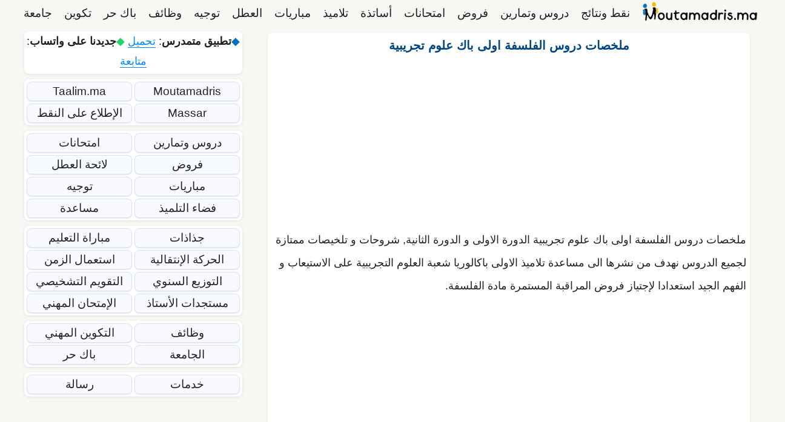

--- FILE ---
content_type: text/html; charset=utf-8
request_url: https://www.google.com/recaptcha/api2/aframe
body_size: 264
content:
<!DOCTYPE HTML><html><head><meta http-equiv="content-type" content="text/html; charset=UTF-8"></head><body><script nonce="tE-l_687sg2VbgbklbK_hA">/** Anti-fraud and anti-abuse applications only. See google.com/recaptcha */ try{var clients={'sodar':'https://pagead2.googlesyndication.com/pagead/sodar?'};window.addEventListener("message",function(a){try{if(a.source===window.parent){var b=JSON.parse(a.data);var c=clients[b['id']];if(c){var d=document.createElement('img');d.src=c+b['params']+'&rc='+(localStorage.getItem("rc::a")?sessionStorage.getItem("rc::b"):"");window.document.body.appendChild(d);sessionStorage.setItem("rc::e",parseInt(sessionStorage.getItem("rc::e")||0)+1);localStorage.setItem("rc::h",'1769414812401');}}}catch(b){}});window.parent.postMessage("_grecaptcha_ready", "*");}catch(b){}</script></body></html>